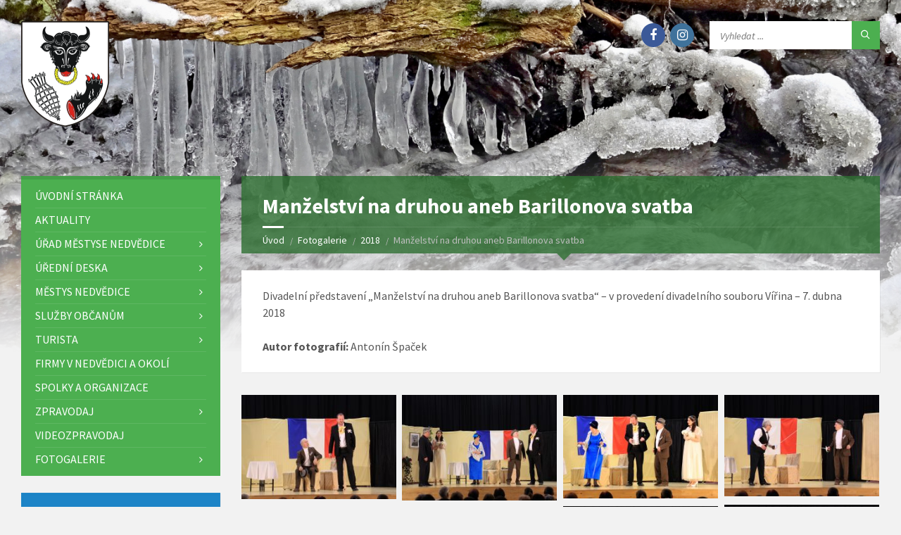

--- FILE ---
content_type: text/html; charset=UTF-8
request_url: https://www.nedvedice.cz/fotogalerie/manzelstvi-na-druhou-aneb-barillonova-svatba/
body_size: 11427
content:
<!doctype html>
<html xmlns="http://www.w3.org/1999/xhtml" lang="cs-cz" xml:lang="cs-cz" dir="ltr">
<head>
	<meta charset="utf-8">
	<meta name="viewport" content="width=device-width, initial-scale=1.0">

	<link href="https://fonts.googleapis.com/css?family=Source+Sans+Pro:400,400italic,700,700italic&amp;subset=latin,latin-ext" rel="stylesheet" type="text/css">

	
	
	
	
	<link media="all" href="https://www.nedvedice.cz/wp-content/autoptimizecache/css/autoptimize_ca2586e8a578b433c46e853809c389fa.css" rel="stylesheet" /><title>Manželství na druhou aneb Barillonova svatba &#8211; Městys Nedvědice</title>
<meta name='robots' content='max-image-preview:large' />


<style id='global-styles-inline-css' type='text/css'>
body{--wp--preset--color--black: #000000;--wp--preset--color--cyan-bluish-gray: #abb8c3;--wp--preset--color--white: #ffffff;--wp--preset--color--pale-pink: #f78da7;--wp--preset--color--vivid-red: #cf2e2e;--wp--preset--color--luminous-vivid-orange: #ff6900;--wp--preset--color--luminous-vivid-amber: #fcb900;--wp--preset--color--light-green-cyan: #7bdcb5;--wp--preset--color--vivid-green-cyan: #00d084;--wp--preset--color--pale-cyan-blue: #8ed1fc;--wp--preset--color--vivid-cyan-blue: #0693e3;--wp--preset--color--vivid-purple: #9b51e0;--wp--preset--gradient--vivid-cyan-blue-to-vivid-purple: linear-gradient(135deg,rgba(6,147,227,1) 0%,rgb(155,81,224) 100%);--wp--preset--gradient--light-green-cyan-to-vivid-green-cyan: linear-gradient(135deg,rgb(122,220,180) 0%,rgb(0,208,130) 100%);--wp--preset--gradient--luminous-vivid-amber-to-luminous-vivid-orange: linear-gradient(135deg,rgba(252,185,0,1) 0%,rgba(255,105,0,1) 100%);--wp--preset--gradient--luminous-vivid-orange-to-vivid-red: linear-gradient(135deg,rgba(255,105,0,1) 0%,rgb(207,46,46) 100%);--wp--preset--gradient--very-light-gray-to-cyan-bluish-gray: linear-gradient(135deg,rgb(238,238,238) 0%,rgb(169,184,195) 100%);--wp--preset--gradient--cool-to-warm-spectrum: linear-gradient(135deg,rgb(74,234,220) 0%,rgb(151,120,209) 20%,rgb(207,42,186) 40%,rgb(238,44,130) 60%,rgb(251,105,98) 80%,rgb(254,248,76) 100%);--wp--preset--gradient--blush-light-purple: linear-gradient(135deg,rgb(255,206,236) 0%,rgb(152,150,240) 100%);--wp--preset--gradient--blush-bordeaux: linear-gradient(135deg,rgb(254,205,165) 0%,rgb(254,45,45) 50%,rgb(107,0,62) 100%);--wp--preset--gradient--luminous-dusk: linear-gradient(135deg,rgb(255,203,112) 0%,rgb(199,81,192) 50%,rgb(65,88,208) 100%);--wp--preset--gradient--pale-ocean: linear-gradient(135deg,rgb(255,245,203) 0%,rgb(182,227,212) 50%,rgb(51,167,181) 100%);--wp--preset--gradient--electric-grass: linear-gradient(135deg,rgb(202,248,128) 0%,rgb(113,206,126) 100%);--wp--preset--gradient--midnight: linear-gradient(135deg,rgb(2,3,129) 0%,rgb(40,116,252) 100%);--wp--preset--duotone--dark-grayscale: url('#wp-duotone-dark-grayscale');--wp--preset--duotone--grayscale: url('#wp-duotone-grayscale');--wp--preset--duotone--purple-yellow: url('#wp-duotone-purple-yellow');--wp--preset--duotone--blue-red: url('#wp-duotone-blue-red');--wp--preset--duotone--midnight: url('#wp-duotone-midnight');--wp--preset--duotone--magenta-yellow: url('#wp-duotone-magenta-yellow');--wp--preset--duotone--purple-green: url('#wp-duotone-purple-green');--wp--preset--duotone--blue-orange: url('#wp-duotone-blue-orange');--wp--preset--font-size--small: 13px;--wp--preset--font-size--medium: 20px;--wp--preset--font-size--large: 36px;--wp--preset--font-size--x-large: 42px;--wp--preset--spacing--20: 0.44rem;--wp--preset--spacing--30: 0.67rem;--wp--preset--spacing--40: 1rem;--wp--preset--spacing--50: 1.5rem;--wp--preset--spacing--60: 2.25rem;--wp--preset--spacing--70: 3.38rem;--wp--preset--spacing--80: 5.06rem;}:where(.is-layout-flex){gap: 0.5em;}body .is-layout-flow > .alignleft{float: left;margin-inline-start: 0;margin-inline-end: 2em;}body .is-layout-flow > .alignright{float: right;margin-inline-start: 2em;margin-inline-end: 0;}body .is-layout-flow > .aligncenter{margin-left: auto !important;margin-right: auto !important;}body .is-layout-constrained > .alignleft{float: left;margin-inline-start: 0;margin-inline-end: 2em;}body .is-layout-constrained > .alignright{float: right;margin-inline-start: 2em;margin-inline-end: 0;}body .is-layout-constrained > .aligncenter{margin-left: auto !important;margin-right: auto !important;}body .is-layout-constrained > :where(:not(.alignleft):not(.alignright):not(.alignfull)){max-width: var(--wp--style--global--content-size);margin-left: auto !important;margin-right: auto !important;}body .is-layout-constrained > .alignwide{max-width: var(--wp--style--global--wide-size);}body .is-layout-flex{display: flex;}body .is-layout-flex{flex-wrap: wrap;align-items: center;}body .is-layout-flex > *{margin: 0;}:where(.wp-block-columns.is-layout-flex){gap: 2em;}.has-black-color{color: var(--wp--preset--color--black) !important;}.has-cyan-bluish-gray-color{color: var(--wp--preset--color--cyan-bluish-gray) !important;}.has-white-color{color: var(--wp--preset--color--white) !important;}.has-pale-pink-color{color: var(--wp--preset--color--pale-pink) !important;}.has-vivid-red-color{color: var(--wp--preset--color--vivid-red) !important;}.has-luminous-vivid-orange-color{color: var(--wp--preset--color--luminous-vivid-orange) !important;}.has-luminous-vivid-amber-color{color: var(--wp--preset--color--luminous-vivid-amber) !important;}.has-light-green-cyan-color{color: var(--wp--preset--color--light-green-cyan) !important;}.has-vivid-green-cyan-color{color: var(--wp--preset--color--vivid-green-cyan) !important;}.has-pale-cyan-blue-color{color: var(--wp--preset--color--pale-cyan-blue) !important;}.has-vivid-cyan-blue-color{color: var(--wp--preset--color--vivid-cyan-blue) !important;}.has-vivid-purple-color{color: var(--wp--preset--color--vivid-purple) !important;}.has-black-background-color{background-color: var(--wp--preset--color--black) !important;}.has-cyan-bluish-gray-background-color{background-color: var(--wp--preset--color--cyan-bluish-gray) !important;}.has-white-background-color{background-color: var(--wp--preset--color--white) !important;}.has-pale-pink-background-color{background-color: var(--wp--preset--color--pale-pink) !important;}.has-vivid-red-background-color{background-color: var(--wp--preset--color--vivid-red) !important;}.has-luminous-vivid-orange-background-color{background-color: var(--wp--preset--color--luminous-vivid-orange) !important;}.has-luminous-vivid-amber-background-color{background-color: var(--wp--preset--color--luminous-vivid-amber) !important;}.has-light-green-cyan-background-color{background-color: var(--wp--preset--color--light-green-cyan) !important;}.has-vivid-green-cyan-background-color{background-color: var(--wp--preset--color--vivid-green-cyan) !important;}.has-pale-cyan-blue-background-color{background-color: var(--wp--preset--color--pale-cyan-blue) !important;}.has-vivid-cyan-blue-background-color{background-color: var(--wp--preset--color--vivid-cyan-blue) !important;}.has-vivid-purple-background-color{background-color: var(--wp--preset--color--vivid-purple) !important;}.has-black-border-color{border-color: var(--wp--preset--color--black) !important;}.has-cyan-bluish-gray-border-color{border-color: var(--wp--preset--color--cyan-bluish-gray) !important;}.has-white-border-color{border-color: var(--wp--preset--color--white) !important;}.has-pale-pink-border-color{border-color: var(--wp--preset--color--pale-pink) !important;}.has-vivid-red-border-color{border-color: var(--wp--preset--color--vivid-red) !important;}.has-luminous-vivid-orange-border-color{border-color: var(--wp--preset--color--luminous-vivid-orange) !important;}.has-luminous-vivid-amber-border-color{border-color: var(--wp--preset--color--luminous-vivid-amber) !important;}.has-light-green-cyan-border-color{border-color: var(--wp--preset--color--light-green-cyan) !important;}.has-vivid-green-cyan-border-color{border-color: var(--wp--preset--color--vivid-green-cyan) !important;}.has-pale-cyan-blue-border-color{border-color: var(--wp--preset--color--pale-cyan-blue) !important;}.has-vivid-cyan-blue-border-color{border-color: var(--wp--preset--color--vivid-cyan-blue) !important;}.has-vivid-purple-border-color{border-color: var(--wp--preset--color--vivid-purple) !important;}.has-vivid-cyan-blue-to-vivid-purple-gradient-background{background: var(--wp--preset--gradient--vivid-cyan-blue-to-vivid-purple) !important;}.has-light-green-cyan-to-vivid-green-cyan-gradient-background{background: var(--wp--preset--gradient--light-green-cyan-to-vivid-green-cyan) !important;}.has-luminous-vivid-amber-to-luminous-vivid-orange-gradient-background{background: var(--wp--preset--gradient--luminous-vivid-amber-to-luminous-vivid-orange) !important;}.has-luminous-vivid-orange-to-vivid-red-gradient-background{background: var(--wp--preset--gradient--luminous-vivid-orange-to-vivid-red) !important;}.has-very-light-gray-to-cyan-bluish-gray-gradient-background{background: var(--wp--preset--gradient--very-light-gray-to-cyan-bluish-gray) !important;}.has-cool-to-warm-spectrum-gradient-background{background: var(--wp--preset--gradient--cool-to-warm-spectrum) !important;}.has-blush-light-purple-gradient-background{background: var(--wp--preset--gradient--blush-light-purple) !important;}.has-blush-bordeaux-gradient-background{background: var(--wp--preset--gradient--blush-bordeaux) !important;}.has-luminous-dusk-gradient-background{background: var(--wp--preset--gradient--luminous-dusk) !important;}.has-pale-ocean-gradient-background{background: var(--wp--preset--gradient--pale-ocean) !important;}.has-electric-grass-gradient-background{background: var(--wp--preset--gradient--electric-grass) !important;}.has-midnight-gradient-background{background: var(--wp--preset--gradient--midnight) !important;}.has-small-font-size{font-size: var(--wp--preset--font-size--small) !important;}.has-medium-font-size{font-size: var(--wp--preset--font-size--medium) !important;}.has-large-font-size{font-size: var(--wp--preset--font-size--large) !important;}.has-x-large-font-size{font-size: var(--wp--preset--font-size--x-large) !important;}
.wp-block-navigation a:where(:not(.wp-element-button)){color: inherit;}
:where(.wp-block-columns.is-layout-flex){gap: 2em;}
.wp-block-pullquote{font-size: 1.5em;line-height: 1.6;}
</style>

<script type='text/javascript' src='https://www.nedvedice.cz/wp-includes/js/jquery/jquery.min.js?ver=3.6.1' id='jquery-core-js'></script>

<link rel="https://api.w.org/" href="https://www.nedvedice.cz/wp-json/" /><link rel="canonical" href="https://www.nedvedice.cz/fotogalerie/manzelstvi-na-druhou-aneb-barillonova-svatba/" />
<link rel='shortlink' href='https://www.nedvedice.cz/?p=3283' />
<link rel="alternate" type="application/json+oembed" href="https://www.nedvedice.cz/wp-json/oembed/1.0/embed?url=https%3A%2F%2Fwww.nedvedice.cz%2Ffotogalerie%2Fmanzelstvi-na-druhou-aneb-barillonova-svatba%2F" />
<link rel="alternate" type="text/xml+oembed" href="https://www.nedvedice.cz/wp-json/oembed/1.0/embed?url=https%3A%2F%2Fwww.nedvedice.cz%2Ffotogalerie%2Fmanzelstvi-na-druhou-aneb-barillonova-svatba%2F&#038;format=xml" />
	<script type="text/javascript">
		var ajaxurl = 'https://www.nedvedice.cz/wp-admin/admin-ajax.php';
	</script>
	<link rel="icon" href="https://www.nedvedice.cz/wp-content/uploads/2021/01/znak.png" sizes="32x32" />
<link rel="icon" href="https://www.nedvedice.cz/wp-content/uploads/2021/01/znak.png" sizes="192x192" />
<link rel="apple-touch-icon" href="https://www.nedvedice.cz/wp-content/uploads/2021/01/znak.png" />
<meta name="msapplication-TileImage" content="https://www.nedvedice.cz/wp-content/uploads/2021/01/znak.png" />
	
	
	<meta name="google-site-verification" content="_rOW83rboPGLHcH3PlNGQ4H2hQOIOa43hp9nWsoVcsY" />
	
	<!-- Global site tag (gtag.js) - Google Analytics -->
	<script async src="https://www.googletagmanager.com/gtag/js?id=G-9D2B9H6CQ9"></script>
	<script>
	  window.dataLayer = window.dataLayer || [];
	  function gtag(){dataLayer.push(arguments);}
	  gtag('js', new Date());

	  gtag('config', 'G-9D2B9H6CQ9');
	</script>
	
</head>

<body class="fotogalerie-template-default single single-fotogalerie postid-3283">

<a href="#middle-col" class="off focus" tabindex="1">Přeskočit na obsah</a>
<a href="#jump-nav" class="off off-desktop focus" tabindex="1">Přeskočit na hlavní menu</a>
<a href="#jump-mobile-nav" class="off off-mobile focus" tabindex="1">Přeskočit na hlavní menu</a>

<svg xmlns="http://www.w3.org/2000/svg" viewBox="0 0 0 0" width="0" height="0" focusable="false" role="none" style="visibility: hidden; position: absolute; left: -9999px; overflow: hidden;" ><defs><filter id="wp-duotone-dark-grayscale"><feColorMatrix color-interpolation-filters="sRGB" type="matrix" values=" .299 .587 .114 0 0 .299 .587 .114 0 0 .299 .587 .114 0 0 .299 .587 .114 0 0 " /><feComponentTransfer color-interpolation-filters="sRGB" ><feFuncR type="table" tableValues="0 0.49803921568627" /><feFuncG type="table" tableValues="0 0.49803921568627" /><feFuncB type="table" tableValues="0 0.49803921568627" /><feFuncA type="table" tableValues="1 1" /></feComponentTransfer><feComposite in2="SourceGraphic" operator="in" /></filter></defs></svg><svg xmlns="http://www.w3.org/2000/svg" viewBox="0 0 0 0" width="0" height="0" focusable="false" role="none" style="visibility: hidden; position: absolute; left: -9999px; overflow: hidden;" ><defs><filter id="wp-duotone-grayscale"><feColorMatrix color-interpolation-filters="sRGB" type="matrix" values=" .299 .587 .114 0 0 .299 .587 .114 0 0 .299 .587 .114 0 0 .299 .587 .114 0 0 " /><feComponentTransfer color-interpolation-filters="sRGB" ><feFuncR type="table" tableValues="0 1" /><feFuncG type="table" tableValues="0 1" /><feFuncB type="table" tableValues="0 1" /><feFuncA type="table" tableValues="1 1" /></feComponentTransfer><feComposite in2="SourceGraphic" operator="in" /></filter></defs></svg><svg xmlns="http://www.w3.org/2000/svg" viewBox="0 0 0 0" width="0" height="0" focusable="false" role="none" style="visibility: hidden; position: absolute; left: -9999px; overflow: hidden;" ><defs><filter id="wp-duotone-purple-yellow"><feColorMatrix color-interpolation-filters="sRGB" type="matrix" values=" .299 .587 .114 0 0 .299 .587 .114 0 0 .299 .587 .114 0 0 .299 .587 .114 0 0 " /><feComponentTransfer color-interpolation-filters="sRGB" ><feFuncR type="table" tableValues="0.54901960784314 0.98823529411765" /><feFuncG type="table" tableValues="0 1" /><feFuncB type="table" tableValues="0.71764705882353 0.25490196078431" /><feFuncA type="table" tableValues="1 1" /></feComponentTransfer><feComposite in2="SourceGraphic" operator="in" /></filter></defs></svg><svg xmlns="http://www.w3.org/2000/svg" viewBox="0 0 0 0" width="0" height="0" focusable="false" role="none" style="visibility: hidden; position: absolute; left: -9999px; overflow: hidden;" ><defs><filter id="wp-duotone-blue-red"><feColorMatrix color-interpolation-filters="sRGB" type="matrix" values=" .299 .587 .114 0 0 .299 .587 .114 0 0 .299 .587 .114 0 0 .299 .587 .114 0 0 " /><feComponentTransfer color-interpolation-filters="sRGB" ><feFuncR type="table" tableValues="0 1" /><feFuncG type="table" tableValues="0 0.27843137254902" /><feFuncB type="table" tableValues="0.5921568627451 0.27843137254902" /><feFuncA type="table" tableValues="1 1" /></feComponentTransfer><feComposite in2="SourceGraphic" operator="in" /></filter></defs></svg><svg xmlns="http://www.w3.org/2000/svg" viewBox="0 0 0 0" width="0" height="0" focusable="false" role="none" style="visibility: hidden; position: absolute; left: -9999px; overflow: hidden;" ><defs><filter id="wp-duotone-midnight"><feColorMatrix color-interpolation-filters="sRGB" type="matrix" values=" .299 .587 .114 0 0 .299 .587 .114 0 0 .299 .587 .114 0 0 .299 .587 .114 0 0 " /><feComponentTransfer color-interpolation-filters="sRGB" ><feFuncR type="table" tableValues="0 0" /><feFuncG type="table" tableValues="0 0.64705882352941" /><feFuncB type="table" tableValues="0 1" /><feFuncA type="table" tableValues="1 1" /></feComponentTransfer><feComposite in2="SourceGraphic" operator="in" /></filter></defs></svg><svg xmlns="http://www.w3.org/2000/svg" viewBox="0 0 0 0" width="0" height="0" focusable="false" role="none" style="visibility: hidden; position: absolute; left: -9999px; overflow: hidden;" ><defs><filter id="wp-duotone-magenta-yellow"><feColorMatrix color-interpolation-filters="sRGB" type="matrix" values=" .299 .587 .114 0 0 .299 .587 .114 0 0 .299 .587 .114 0 0 .299 .587 .114 0 0 " /><feComponentTransfer color-interpolation-filters="sRGB" ><feFuncR type="table" tableValues="0.78039215686275 1" /><feFuncG type="table" tableValues="0 0.94901960784314" /><feFuncB type="table" tableValues="0.35294117647059 0.47058823529412" /><feFuncA type="table" tableValues="1 1" /></feComponentTransfer><feComposite in2="SourceGraphic" operator="in" /></filter></defs></svg><svg xmlns="http://www.w3.org/2000/svg" viewBox="0 0 0 0" width="0" height="0" focusable="false" role="none" style="visibility: hidden; position: absolute; left: -9999px; overflow: hidden;" ><defs><filter id="wp-duotone-purple-green"><feColorMatrix color-interpolation-filters="sRGB" type="matrix" values=" .299 .587 .114 0 0 .299 .587 .114 0 0 .299 .587 .114 0 0 .299 .587 .114 0 0 " /><feComponentTransfer color-interpolation-filters="sRGB" ><feFuncR type="table" tableValues="0.65098039215686 0.40392156862745" /><feFuncG type="table" tableValues="0 1" /><feFuncB type="table" tableValues="0.44705882352941 0.4" /><feFuncA type="table" tableValues="1 1" /></feComponentTransfer><feComposite in2="SourceGraphic" operator="in" /></filter></defs></svg><svg xmlns="http://www.w3.org/2000/svg" viewBox="0 0 0 0" width="0" height="0" focusable="false" role="none" style="visibility: hidden; position: absolute; left: -9999px; overflow: hidden;" ><defs><filter id="wp-duotone-blue-orange"><feColorMatrix color-interpolation-filters="sRGB" type="matrix" values=" .299 .587 .114 0 0 .299 .587 .114 0 0 .299 .587 .114 0 0 .299 .587 .114 0 0 " /><feComponentTransfer color-interpolation-filters="sRGB" ><feFuncR type="table" tableValues="0.098039215686275 1" /><feFuncG type="table" tableValues="0 0.66274509803922" /><feFuncB type="table" tableValues="0.84705882352941 0.41960784313725" /><feFuncA type="table" tableValues="1 1" /></feComponentTransfer><feComposite in2="SourceGraphic" operator="in" /></filter></defs></svg>
<!-- HEADER : begin -->
<!-- If you want to use Standard Header Menu, add "m-has-standard-menu" class to the following element (see home-2.html template for example)
Remove "m-has-gmap" class if you are not using Google Map in this template -->
<header id="header" class="m-has-header-tools">
	<div class="header-inner">

		<!-- HEADER CONTENT : begin -->
		<div class="header-content">
			<div class="c-container">
				<div class="header-content-inner">

					<!-- HEADER BRANDING : begin -->
					<!-- Logo dimensions can be changed in library/css/custom.css
					You can remove "m-large-logo" class from following element to use standard (smaller) version of logo -->
					<div class="header-branding ">
						<a href="/"><span>
							<img src="https://www.nedvedice.cz/wp-content/themes/nedvedice/img/znak.2x.png" alt="Městys Nedvědice">
						</span></a>
					</div>
					<!-- HEADER BRANDING : end -->

					<!-- HEADER TOGGLE HOLDER : begin -->
					<div class="header-toggle-holder">

						<!-- HEADER TOGGLE : begin -->
						<button type="button" class="header-toggle" id="jump-mobile-nav">
							<i class="ico-open tp tp-menu"></i>
							<i class="ico-close tp tp-cross"></i>
							<span>Menu</span>
						</button>
						<!-- HEADER TOGGLE : end -->

					</div>
					<!-- HEADER TOGGLE HOLDER : end -->

					<!-- HEADER MENU : begin -->
					<!-- This menu is used as both mobile menu (displayed on devices with screen width < 991px)
					and standard header menu (only if Header element has "m-has-standard-menu" class) -->
					<nav class="header-menu" >
						<ul id="mobilni-menu" class="menu"><li id="menu-item-4699" class="menu-item menu-item-type-post_type menu-item-object-page menu-item-home menu-item-4699"><a href="https://www.nedvedice.cz/">Úvodní stránka</a></li>
<li id="menu-item-4921" class="menu-item menu-item-type-post_type menu-item-object-page menu-item-4921"><a href="https://www.nedvedice.cz/aktuality/">Aktuality</a></li>
<li id="menu-item-4726" class="menu-item menu-item-type-post_type menu-item-object-page menu-item-has-children menu-item-4726"><a href="https://www.nedvedice.cz/urad-mestyse-nedvedice/">Úřad městyse Nedvědice</a>
<ul class="sub-menu">
	<li id="menu-item-4733" class="menu-item menu-item-type-post_type menu-item-object-page menu-item-4733"><a href="https://www.nedvedice.cz/urad-mestyse-nedvedice/">Povinně zveřejňované informace</a></li>
	<li id="menu-item-4709" class="menu-item menu-item-type-post_type menu-item-object-page menu-item-4709"><a href="https://www.nedvedice.cz/kontakt/">Kontakty</a></li>
	<li id="menu-item-4877" class="menu-item menu-item-type-post_type menu-item-object-page menu-item-4877"><a href="https://www.nedvedice.cz/komise/">Komise a výbory</a></li>
	<li id="menu-item-4702" class="menu-item menu-item-type-post_type menu-item-object-page menu-item-4702"><a href="https://www.nedvedice.cz/czech-point/">Czech POINT</a></li>
	<li id="menu-item-4711" class="menu-item menu-item-type-post_type menu-item-object-page menu-item-4711"><a href="https://www.nedvedice.cz/podpora-z-rozpoctu/">Podpora z rozpočtu</a></li>
	<li id="menu-item-4728" class="menu-item menu-item-type-post_type menu-item-object-page menu-item-4728"><a href="https://www.nedvedice.cz/uzemni-plan/">Územní plán</a></li>
	<li id="menu-item-4713" class="menu-item menu-item-type-post_type menu-item-object-page menu-item-4713"><a href="https://www.nedvedice.cz/povodnovy-plan/">Povodňový plán</a></li>
	<li id="menu-item-4720" class="menu-item menu-item-type-post_type menu-item-object-page menu-item-4720"><a href="https://www.nedvedice.cz/strategicky-plan-rozvoje/">Strategický plán rozvoje</a></li>
	<li id="menu-item-8361" class="menu-item menu-item-type-post_type menu-item-object-page menu-item-8361"><a href="https://www.nedvedice.cz/zasady-ochrany-osobnich-udaju-2/">Zásady ochrany osobních údajů</a></li>
</ul>
</li>
<li id="menu-item-4737" class="menu-item menu-item-type-post_type_archive menu-item-object-dokument menu-item-has-children menu-item-4737"><a href="https://www.nedvedice.cz/uredni-deska/">Úřední deska</a>
<ul class="sub-menu">
	<li id="menu-item-4897" class="menu-item menu-item-type-taxonomy menu-item-object-kategorie-dokumentu menu-item-4897"><a href="https://www.nedvedice.cz/uredni-deska/zastupitelstvo/">Zastupitelstvo</a></li>
	<li id="menu-item-4740" class="menu-item menu-item-type-taxonomy menu-item-object-kategorie-dokumentu menu-item-has-children menu-item-4740"><a href="https://www.nedvedice.cz/uredni-deska/hospodareni-obce/">Hospodaření obce</a>
	<ul class="sub-menu">
		<li id="menu-item-6160" class="menu-item menu-item-type-taxonomy menu-item-object-kategorie-dokumentu menu-item-6160"><a href="https://www.nedvedice.cz/uredni-deska/hospodareni-obce/rozpocet/">Rozpočet</a></li>
		<li id="menu-item-6173" class="menu-item menu-item-type-taxonomy menu-item-object-kategorie-dokumentu menu-item-6173"><a href="https://www.nedvedice.cz/uredni-deska/hospodareni-obce/zaverecny-ucet/">Závěrečný účet</a></li>
		<li id="menu-item-6172" class="menu-item menu-item-type-taxonomy menu-item-object-kategorie-dokumentu menu-item-6172"><a href="https://www.nedvedice.cz/uredni-deska/hospodareni-obce/strednedoby-vyhled-rozpoctu/">Střednědobý výhled rozpočtu</a></li>
		<li id="menu-item-6171" class="menu-item menu-item-type-taxonomy menu-item-object-kategorie-dokumentu menu-item-6171"><a href="https://www.nedvedice.cz/uredni-deska/hospodareni-obce/cenik-mestyse-nedvedice/">Ceník městyse Nedvědice</a></li>
		<li id="menu-item-6236" class="menu-item menu-item-type-taxonomy menu-item-object-kategorie-dokumentu menu-item-6236"><a href="https://www.nedvedice.cz/uredni-deska/hospodareni-obce/smlouvy/">Smlouvy</a></li>
	</ul>
</li>
	<li id="menu-item-4739" class="menu-item menu-item-type-taxonomy menu-item-object-kategorie-dokumentu menu-item-4739"><a href="https://www.nedvedice.cz/uredni-deska/hospodareni-dso-po/">Hospodaření DSO, PO</a></li>
	<li id="menu-item-4742" class="menu-item menu-item-type-taxonomy menu-item-object-kategorie-dokumentu menu-item-4742"><a href="https://www.nedvedice.cz/uredni-deska/pravni-predpisy-obce/">Právní předpisy obce</a></li>
	<li id="menu-item-4744" class="menu-item menu-item-type-taxonomy menu-item-object-kategorie-dokumentu menu-item-4744"><a href="https://www.nedvedice.cz/uredni-deska/ztraty-a-nalezy/">Ztráty a nálezy</a></li>
	<li id="menu-item-4741" class="menu-item menu-item-type-taxonomy menu-item-object-kategorie-dokumentu menu-item-4741"><a href="https://www.nedvedice.cz/uredni-deska/informace-jinych-uradu/">Informace jiných úřadů</a></li>
	<li id="menu-item-4743" class="menu-item menu-item-type-taxonomy menu-item-object-kategorie-dokumentu menu-item-4743"><a href="https://www.nedvedice.cz/uredni-deska/ruzne/">Různé</a></li>
</ul>
</li>
<li id="menu-item-4730" class="menu-item menu-item-type-post_type menu-item-object-page menu-item-has-children menu-item-4730"><a href="https://www.nedvedice.cz/zakladni-udaje-o-mestysu/">Městys Nedvědice</a>
<ul class="sub-menu">
	<li id="menu-item-4734" class="menu-item menu-item-type-post_type menu-item-object-page menu-item-4734"><a href="https://www.nedvedice.cz/zakladni-udaje-o-mestysu/">Základní údaje o městysi</a></li>
	<li id="menu-item-4704" class="menu-item menu-item-type-post_type menu-item-object-page menu-item-4704"><a href="https://www.nedvedice.cz/historie-nedvedice/">Historie Nedvědice</a></li>
	<li id="menu-item-4703" class="menu-item menu-item-type-post_type menu-item-object-page menu-item-4703"><a href="https://www.nedvedice.cz/fotografie-vyznamna-mista/">Fotografie – Významná místa</a></li>
	<li id="menu-item-4715" class="menu-item menu-item-type-post_type menu-item-object-page menu-item-4715"><a href="https://www.nedvedice.cz/priroda-nedvedice-a-okoli/">Příroda v okolí</a></li>
	<li id="menu-item-4721" class="menu-item menu-item-type-post_type menu-item-object-page menu-item-4721"><a href="https://www.nedvedice.cz/symboly-mestyse/">Symboly městyse</a></li>
	<li id="menu-item-4712" class="menu-item menu-item-type-post_type menu-item-object-page menu-item-4712"><a href="https://www.nedvedice.cz/povesti/">Pověsti</a></li>
</ul>
</li>
<li id="menu-item-4922" class="menu-item menu-item-type-post_type menu-item-object-page menu-item-has-children menu-item-4922"><a href="https://www.nedvedice.cz/zdravotnictvi-v-nedvedici/">Služby občanům</a>
<ul class="sub-menu">
	<li id="menu-item-4731" class="menu-item menu-item-type-post_type menu-item-object-page menu-item-4731"><a href="https://www.nedvedice.cz/zdravotnictvi-v-nedvedici/">Zdravotnictví</a></li>
	<li id="menu-item-4719" class="menu-item menu-item-type-post_type menu-item-object-page menu-item-4719"><a href="https://www.nedvedice.cz/skola/">Základní a Mateřská škola</a></li>
	<li id="menu-item-4708" class="menu-item menu-item-type-post_type menu-item-object-page menu-item-4708"><a href="https://www.nedvedice.cz/knihovna-mestyse-nedvedice/">Knihovna</a></li>
	<li id="menu-item-4723" class="menu-item menu-item-type-post_type menu-item-object-page menu-item-4723"><a href="https://www.nedvedice.cz/trideni-odpadu/">Třídění odpadů</a></li>
	<li id="menu-item-8592" class="menu-item menu-item-type-post_type menu-item-object-page menu-item-8592"><a href="https://www.nedvedice.cz/svozovy-plan-odpadu/">Svozový plán odpadů</a></li>
	<li id="menu-item-4956" class="menu-item menu-item-type-post_type menu-item-object-page menu-item-4956"><a href="https://www.nedvedice.cz/hlaseni-rozhlasu/">Hlášení rozhlasu</a></li>
	<li id="menu-item-6500" class="menu-item menu-item-type-post_type menu-item-object-page menu-item-has-children menu-item-6500"><a href="https://www.nedvedice.cz/oblastni-charita-tisnov/">Sociální služby</a>
	<ul class="sub-menu">
		<li id="menu-item-5936" class="menu-item menu-item-type-post_type menu-item-object-page menu-item-5936"><a href="https://www.nedvedice.cz/oblastni-charita-tisnov/">Oblastní charita Tišnov</a></li>
	</ul>
</li>
</ul>
</li>
<li id="menu-item-4923" class="menu-item menu-item-type-post_type menu-item-object-page menu-item-has-children menu-item-4923"><a href="https://www.nedvedice.cz/turisticke-informacni-centrum/">Turista</a>
<ul class="sub-menu">
	<li id="menu-item-4724" class="menu-item menu-item-type-post_type menu-item-object-page menu-item-4724"><a href="https://www.nedvedice.cz/turisticke-informacni-centrum/">Turistické informační centrum</a></li>
	<li id="menu-item-4705" class="menu-item menu-item-type-post_type menu-item-object-page menu-item-4705"><a href="https://www.nedvedice.cz/hrad-pernstejn/">Hrad Pernštejn</a></li>
	<li id="menu-item-5051" class="menu-item menu-item-type-post_type menu-item-object-page menu-item-5051"><a href="https://www.nedvedice.cz/tipy-na-vylety/">Tipy na výlety</a></li>
	<li id="menu-item-6429" class="menu-item menu-item-type-post_type menu-item-object-page menu-item-6429"><a href="https://www.nedvedice.cz/turisticke-informacni-centrum/turisticke-noviny/">Turistické noviny</a></li>
	<li id="menu-item-4940" class="menu-item menu-item-type-post_type menu-item-object-page menu-item-4940"><a href="https://www.nedvedice.cz/ubytovani-a-restaurace-v-nedvedici/">Ubytování a restaurace</a></li>
	<li id="menu-item-6411" class="menu-item menu-item-type-post_type menu-item-object-page menu-item-6411"><a href="https://www.nedvedice.cz/turisticke-informacni-centrum/suvenyry/">Suvenýry</a></li>
</ul>
</li>
<li id="menu-item-7800" class="menu-item menu-item-type-custom menu-item-object-custom menu-item-7800"><a href="https://www.nedvedice.cz/seznam-firem/">Firmy v Nedvědici a okolí</a></li>
<li id="menu-item-4908" class="menu-item menu-item-type-post_type menu-item-object-page menu-item-4908"><a href="https://www.nedvedice.cz/spolky-a-organizace/">Spolky a organizace</a></li>
<li id="menu-item-6103" class="menu-item menu-item-type-taxonomy menu-item-object-category menu-item-has-children menu-item-6103"><a href="https://www.nedvedice.cz/rubrika/zpravodaj/">Zpravodaj</a>
<ul class="sub-menu">
	<li id="menu-item-15012" class="menu-item menu-item-type-post_type menu-item-object-post menu-item-15012"><a href="https://www.nedvedice.cz/2025/12/18/trideni-odpadu-co-kam-patri/">Třídění odpadů – co kam patří?</a></li>
	<li id="menu-item-14948" class="menu-item menu-item-type-post_type menu-item-object-page menu-item-14948"><a href="https://www.nedvedice.cz/fotosoutez-kam-az-se-podiva-nas-zpravodaj/">Výsledek fotosoutěže – Kam až se podívá náš Zpravodaj</a></li>
	<li id="menu-item-13466" class="menu-item menu-item-type-post_type menu-item-object-page menu-item-13466"><a href="https://www.nedvedice.cz/zpravodaj/fotosoutez-sport/">Výsledek fotosoutěže – Sport</a></li>
	<li id="menu-item-12496" class="menu-item menu-item-type-post_type menu-item-object-page menu-item-12496"><a href="https://www.nedvedice.cz/fotosoutez-zimni-krajina/">Výsledek fotosoutěže – Zimní krajina</a></li>
	<li id="menu-item-12540" class="menu-item menu-item-type-post_type menu-item-object-page menu-item-12540"><a href="https://www.nedvedice.cz/zpravodaj/fotosoutez-fauna-ve-volne-prirode/">Výsledek fotosoutěže – Fauna ve volné přírodě</a></li>
	<li id="menu-item-9936" class="menu-item menu-item-type-post_type menu-item-object-page menu-item-9936"><a href="https://www.nedvedice.cz/fotosoutez-cesty-a-pesiny/">Výsledek fotosoutěže – Cesty a pěšiny</a></li>
	<li id="menu-item-8165" class="menu-item menu-item-type-post_type menu-item-object-page menu-item-8165"><a href="https://www.nedvedice.cz/zpravodaj/fotosoutez-voda-v-krajine/">Výsledek fotosoutěže – Voda v krajině</a></li>
</ul>
</li>
<li id="menu-item-6849" class="menu-item menu-item-type-taxonomy menu-item-object-category menu-item-6849"><a href="https://www.nedvedice.cz/rubrika/videozpravodaj/">Videozpravodaj</a></li>
<li id="menu-item-15170" class="menu-item menu-item-type-taxonomy menu-item-object-fotoalbum menu-item-has-children menu-item-15170"><a href="https://www.nedvedice.cz/fotoalbum/2026/">Fotogalerie</a>
<ul class="sub-menu">
	<li id="menu-item-15102" class="menu-item menu-item-type-taxonomy menu-item-object-fotoalbum menu-item-15102"><a href="https://www.nedvedice.cz/fotoalbum/2026/">2026</a></li>
	<li id="menu-item-13605" class="menu-item menu-item-type-taxonomy menu-item-object-fotoalbum menu-item-13605"><a href="https://www.nedvedice.cz/fotoalbum/2025/">2025</a></li>
	<li id="menu-item-11766" class="menu-item menu-item-type-taxonomy menu-item-object-fotoalbum menu-item-11766"><a href="https://www.nedvedice.cz/fotoalbum/2024/">2024</a></li>
	<li id="menu-item-9950" class="menu-item menu-item-type-taxonomy menu-item-object-fotoalbum menu-item-9950"><a href="https://www.nedvedice.cz/fotoalbum/2023/">2023</a></li>
	<li id="menu-item-7842" class="menu-item menu-item-type-taxonomy menu-item-object-fotoalbum menu-item-7842"><a href="https://www.nedvedice.cz/fotoalbum/2022/">2022</a></li>
	<li id="menu-item-6599" class="menu-item menu-item-type-taxonomy menu-item-object-fotoalbum menu-item-6599"><a href="https://www.nedvedice.cz/fotoalbum/2021/">2021</a></li>
	<li id="menu-item-5159" class="menu-item menu-item-type-taxonomy menu-item-object-fotoalbum menu-item-5159"><a href="https://www.nedvedice.cz/fotoalbum/2020/">2020</a></li>
	<li id="menu-item-4898" class="menu-item menu-item-type-taxonomy menu-item-object-fotoalbum menu-item-4898"><a href="https://www.nedvedice.cz/fotoalbum/2019/">2019</a></li>
	<li id="menu-item-4968" class="menu-item menu-item-type-taxonomy menu-item-object-fotoalbum current-fotogalerie-ancestor current-menu-parent current-fotogalerie-parent menu-item-4968 m-active"><a href="https://www.nedvedice.cz/fotoalbum/2018/">2018</a></li>
	<li id="menu-item-4967" class="menu-item menu-item-type-taxonomy menu-item-object-fotoalbum menu-item-4967"><a href="https://www.nedvedice.cz/fotoalbum/2017/">2017</a></li>
	<li id="menu-item-4966" class="menu-item menu-item-type-taxonomy menu-item-object-fotoalbum menu-item-4966"><a href="https://www.nedvedice.cz/fotoalbum/2016/">2016</a></li>
	<li id="menu-item-4965" class="menu-item menu-item-type-taxonomy menu-item-object-fotoalbum menu-item-4965"><a href="https://www.nedvedice.cz/fotoalbum/2015/">2015</a></li>
	<li id="menu-item-4973" class="menu-item menu-item-type-taxonomy menu-item-object-fotoalbum menu-item-4973"><a href="https://www.nedvedice.cz/fotoalbum/2014/">2014</a></li>
	<li id="menu-item-4972" class="menu-item menu-item-type-taxonomy menu-item-object-fotoalbum menu-item-4972"><a href="https://www.nedvedice.cz/fotoalbum/2013/">2013</a></li>
	<li id="menu-item-4971" class="menu-item menu-item-type-taxonomy menu-item-object-fotoalbum menu-item-4971"><a href="https://www.nedvedice.cz/fotoalbum/2012/">2012</a></li>
	<li id="menu-item-4970" class="menu-item menu-item-type-taxonomy menu-item-object-fotoalbum menu-item-4970"><a href="https://www.nedvedice.cz/fotoalbum/2011/">2011</a></li>
	<li id="menu-item-4969" class="menu-item menu-item-type-taxonomy menu-item-object-fotoalbum menu-item-4969"><a href="https://www.nedvedice.cz/fotoalbum/2010/">2010</a></li>
	<li id="menu-item-4974" class="menu-item menu-item-type-taxonomy menu-item-object-fotoalbum menu-item-4974"><a href="https://www.nedvedice.cz/fotoalbum/2009-a-starsi/">2009 a starší</a></li>
</ul>
</li>
</ul>					</nav>
					<!-- HEADER MENU : end -->

					<!-- HEADER TOOLS : begin -->
					<div class="header-tools">
						
						<ul class="header-social-icons c-social-icons">
							<li class="ico-facebook"><a href="https://www.facebook.com/Turistick%C3%A9-informa%C4%8Dn%C3%AD-centrum-Nedv%C4%9Bdice-654654564714994" title="Sledujte nás na Facebooku!"><i class="fa fa-facebook"></i></a></li>
							<li class="ico-instagram"><a href="https://www.instagram.com/nedvedicevobrazech/" title="Sledujte nás na Instagramu!"><i class="fa fa-instagram"></i></a></li>
						</ul>						
						
						<!-- HEADER SEARCH : begin -->
						<div class="header-search">
							<form method="get" action="https://www.nedvedice.cz" class="c-search-form">
								<div class="form-fields">
									<input type="text" value="" placeholder="Vyhledat ..." title="Vyhledat" name="s">
									<button type="submit" class="submit-btn" aria-label="Hledat"><i class="tp tp-magnifier"></i></button>
								</div>
							</form>
						</div>
						<!-- HEADER SEARCH : end -->

					</div>
					<!-- HEADER TOOLS : end -->

				</div>
			</div>
		</div>
		<!-- HEADER CONTENT : end -->

	</div>
</header>
<!-- HEADER : end -->



<!-- HEADER BG : begin -->
<div class="header-bg">

	<!-- HEADER IMAGE : begin -->
	<!-- To add more images just copy and edit elements with "image-layer" class (see home-2.html template for example)
	Change autoplay speed with "data-autoplay" attribute (in seconds), works only if there are more than one image -->
	<div class="header-image" data-autoplay="8">
				<div class="image-layer" style="background-image: url( 'https://www.nedvedice.cz/wp-content/uploads/2025/12/pozadi-zima-ludvik-vesely-chlebsky-potok.jpg' );"></div>
				<div class="image-layer" style="background-image: url( 'https://www.nedvedice.cz/wp-content/uploads/2025/12/pozadi-zima-vesely-smrcek.jpg' );"></div>
				<div class="image-layer" style="background-image: url( 'https://www.nedvedice.cz/wp-content/uploads/2025/12/pozad-zima-petra-zborilova-rybnik.jpg' );"></div>
				<div class="image-layer" style="background-image: url( 'https://www.nedvedice.cz/wp-content/uploads/2024/12/zimni-pernstejn.jpg' );"></div>
				<div class="image-layer" style="background-image: url( 'https://www.nedvedice.cz/wp-content/uploads/2024/12/babylon.jpg' );"></div>
				<div class="image-layer" style="background-image: url( 'https://www.nedvedice.cz/wp-content/uploads/2024/12/odraz.jpg' );"></div>
			</div>
	<!-- HEADER IMAGE : begin -->

</div>
<!-- HEADER BG : end -->






		<!-- CORE : begin -->
		<div id="core">
			<div class="c-container">
				<div class="row">

					<!-- MIDDLE COLUMN : begin -->
					<div id="middle-col" class="middle-column col-md-9 col-md-push-3">

						<!-- PAGE HEADER : begin -->
						<div id="page-header" class="m-has-breadcrumbs">

							<!-- PAGE TITLE : begin -->
							<div class="page-title">
								<h1>
								Manželství na druhou aneb Barillonova svatba								</h1>
							</div>
							<!-- PAGE TITLE : end -->
	
								<!-- BREADCRUMBS : begin -->
	<div class="breadcrumbs" typeof="BreadcrumbList" vocab="http://schema.org/">
		<ul>
		<!-- Breadcrumb NavXT 7.1.0 -->
<li class="home"><span property="itemListElement" typeof="ListItem"><a property="item" typeof="WebPage" title="Go to Městys Nedvědice." href="https://www.nedvedice.cz" class="home" ><span property="name">Úvod</span></a><meta property="position" content="1"></span></li>
<li class="archive post-fotogalerie-archive"><span property="itemListElement" typeof="ListItem"><a property="item" typeof="WebPage" title="Go to Fotogalerie." href="https://www.nedvedice.cz/fotogalerie/" class="archive post-fotogalerie-archive" ><span property="name">Fotogalerie</span></a><meta property="position" content="2"></span></li>
<li class="taxonomy fotoalbum"><span property="itemListElement" typeof="ListItem"><a property="item" typeof="WebPage" title="Go to the 2018 Fotoalbum archives." href="https://www.nedvedice.cz/fotoalbum/2018/" class="taxonomy fotoalbum" ><span property="name">2018</span></a><meta property="position" content="3"></span></li>
<li class="post post-fotogalerie current-item"><span property="itemListElement" typeof="ListItem"><span property="name" class="post post-fotogalerie current-item">Manželství na druhou aneb Barillonova svatba</span><meta property="url" content="https://www.nedvedice.cz/fotogalerie/manzelstvi-na-druhou-aneb-barillonova-svatba/"><meta property="position" content="4"></span></li>
		</ul>
	</div>
	<!-- BREADCRUMBS : end -->
							
						</div>
						<!-- PAGE HEADER : end -->

						<!-- PAGE CONTENT : begin -->
						<div id="page-content">
							<div class="page-content-inner">
								
																								
								<!-- GALLERY DETAIL PAGE : begin -->
								<div class="gallery-detail-page gallery-page">
									
																		<div class="c-gallery-description c-content-box">
										<p>Divadelní představení &#8222;Manželství na druhou aneb Barillonova svatba&#8220; &#8211;  v provedení divadelního souboru Vířina &#8211; 7. dubna 2018<br />
<br /><b>Autor fotografií: </b> Antonín Špaček</p>
									</div>
																		
									<!-- GALLERY : begin -->
									<div class="c-gallery">
										<ul class="gallery-images m-layout-masonry m-4-columns">
											
																							<!-- GALLERY IMAGE : begin -->
												<li class="gallery-image">
													<a href="https://www.nedvedice.cz/wp-content/uploads/2018/04/divadlo2018_001.jpg" class="lightbox" title="divadlo2018_001.jpg">
														<img src="https://www.nedvedice.cz/wp-content/uploads/2018/04/divadlo2018_001-250x167.jpg" alt="">
													</a>
																									</li>
												<!-- GALLERY IMAGE : end -->
											
																								<!-- GALLERY IMAGE : begin -->
												<li class="gallery-image">
													<a href="https://www.nedvedice.cz/wp-content/uploads/2018/04/divadlo2018_002.jpg" class="lightbox" title="divadlo2018_002.jpg">
														<img src="https://www.nedvedice.cz/wp-content/uploads/2018/04/divadlo2018_002-250x170.jpg" alt="">
													</a>
																									</li>
												<!-- GALLERY IMAGE : end -->
											
																								<!-- GALLERY IMAGE : begin -->
												<li class="gallery-image">
													<a href="https://www.nedvedice.cz/wp-content/uploads/2018/04/divadlo2018_003.jpg" class="lightbox" title="divadlo2018_003.jpg">
														<img src="https://www.nedvedice.cz/wp-content/uploads/2018/04/divadlo2018_003-250x166.jpg" alt="">
													</a>
																									</li>
												<!-- GALLERY IMAGE : end -->
											
																								<!-- GALLERY IMAGE : begin -->
												<li class="gallery-image">
													<a href="https://www.nedvedice.cz/wp-content/uploads/2018/04/divadlo2018_004.jpg" class="lightbox" title="divadlo2018_004.jpg">
														<img src="https://www.nedvedice.cz/wp-content/uploads/2018/04/divadlo2018_004-250x163.jpg" alt="">
													</a>
																									</li>
												<!-- GALLERY IMAGE : end -->
											
																								<!-- GALLERY IMAGE : begin -->
												<li class="gallery-image">
													<a href="https://www.nedvedice.cz/wp-content/uploads/2018/04/divadlo2018_005.jpg" class="lightbox" title="divadlo2018_005.jpg">
														<img src="https://www.nedvedice.cz/wp-content/uploads/2018/04/divadlo2018_005-250x166.jpg" alt="">
													</a>
																									</li>
												<!-- GALLERY IMAGE : end -->
											
																								<!-- GALLERY IMAGE : begin -->
												<li class="gallery-image">
													<a href="https://www.nedvedice.cz/wp-content/uploads/2018/04/divadlo2018_006.jpg" class="lightbox" title="divadlo2018_006.jpg">
														<img src="https://www.nedvedice.cz/wp-content/uploads/2018/04/divadlo2018_006-250x166.jpg" alt="">
													</a>
																									</li>
												<!-- GALLERY IMAGE : end -->
											
																								<!-- GALLERY IMAGE : begin -->
												<li class="gallery-image">
													<a href="https://www.nedvedice.cz/wp-content/uploads/2018/04/divadlo2018_007.jpg" class="lightbox" title="divadlo2018_007.jpg">
														<img src="https://www.nedvedice.cz/wp-content/uploads/2018/04/divadlo2018_007-250x163.jpg" alt="">
													</a>
																									</li>
												<!-- GALLERY IMAGE : end -->
											
																								<!-- GALLERY IMAGE : begin -->
												<li class="gallery-image">
													<a href="https://www.nedvedice.cz/wp-content/uploads/2018/04/divadlo2018_008.jpg" class="lightbox" title="divadlo2018_008.jpg">
														<img src="https://www.nedvedice.cz/wp-content/uploads/2018/04/divadlo2018_008-250x171.jpg" alt="">
													</a>
																									</li>
												<!-- GALLERY IMAGE : end -->
											
																								<!-- GALLERY IMAGE : begin -->
												<li class="gallery-image">
													<a href="https://www.nedvedice.cz/wp-content/uploads/2018/04/divadlo2018_009.jpg" class="lightbox" title="divadlo2018_009.jpg">
														<img src="https://www.nedvedice.cz/wp-content/uploads/2018/04/divadlo2018_009-250x172.jpg" alt="">
													</a>
																									</li>
												<!-- GALLERY IMAGE : end -->
											
																								<!-- GALLERY IMAGE : begin -->
												<li class="gallery-image">
													<a href="https://www.nedvedice.cz/wp-content/uploads/2018/04/divadlo2018_010.jpg" class="lightbox" title="divadlo2018_010.jpg">
														<img src="https://www.nedvedice.cz/wp-content/uploads/2018/04/divadlo2018_010-250x169.jpg" alt="">
													</a>
																									</li>
												<!-- GALLERY IMAGE : end -->
											
																								<!-- GALLERY IMAGE : begin -->
												<li class="gallery-image">
													<a href="https://www.nedvedice.cz/wp-content/uploads/2018/04/divadlo2018_011.jpg" class="lightbox" title="divadlo2018_011.jpg">
														<img src="https://www.nedvedice.cz/wp-content/uploads/2018/04/divadlo2018_011-250x375.jpg" alt="">
													</a>
																									</li>
												<!-- GALLERY IMAGE : end -->
											
																								<!-- GALLERY IMAGE : begin -->
												<li class="gallery-image">
													<a href="https://www.nedvedice.cz/wp-content/uploads/2018/04/divadlo2018_012.jpg" class="lightbox" title="divadlo2018_012.jpg">
														<img src="https://www.nedvedice.cz/wp-content/uploads/2018/04/divadlo2018_012-250x167.jpg" alt="">
													</a>
																									</li>
												<!-- GALLERY IMAGE : end -->
											
																								<!-- GALLERY IMAGE : begin -->
												<li class="gallery-image">
													<a href="https://www.nedvedice.cz/wp-content/uploads/2018/04/divadlo2018_013.jpg" class="lightbox" title="divadlo2018_013.jpg">
														<img src="https://www.nedvedice.cz/wp-content/uploads/2018/04/divadlo2018_013-250x375.jpg" alt="">
													</a>
																									</li>
												<!-- GALLERY IMAGE : end -->
											
																								<!-- GALLERY IMAGE : begin -->
												<li class="gallery-image">
													<a href="https://www.nedvedice.cz/wp-content/uploads/2018/04/divadlo2018_014.jpg" class="lightbox" title="divadlo2018_014.jpg">
														<img src="https://www.nedvedice.cz/wp-content/uploads/2018/04/divadlo2018_014-250x375.jpg" alt="">
													</a>
																									</li>
												<!-- GALLERY IMAGE : end -->
											
																								<!-- GALLERY IMAGE : begin -->
												<li class="gallery-image">
													<a href="https://www.nedvedice.cz/wp-content/uploads/2018/04/divadlo2018_015.jpg" class="lightbox" title="divadlo2018_015.jpg">
														<img src="https://www.nedvedice.cz/wp-content/uploads/2018/04/divadlo2018_015-250x167.jpg" alt="">
													</a>
																									</li>
												<!-- GALLERY IMAGE : end -->
											
																								<!-- GALLERY IMAGE : begin -->
												<li class="gallery-image">
													<a href="https://www.nedvedice.cz/wp-content/uploads/2018/04/divadlo2018_016.jpg" class="lightbox" title="divadlo2018_016.jpg">
														<img src="https://www.nedvedice.cz/wp-content/uploads/2018/04/divadlo2018_016-250x167.jpg" alt="">
													</a>
																									</li>
												<!-- GALLERY IMAGE : end -->
											
																								<!-- GALLERY IMAGE : begin -->
												<li class="gallery-image">
													<a href="https://www.nedvedice.cz/wp-content/uploads/2018/04/divadlo2018_017.jpg" class="lightbox" title="divadlo2018_017.jpg">
														<img src="https://www.nedvedice.cz/wp-content/uploads/2018/04/divadlo2018_017-250x159.jpg" alt="">
													</a>
																									</li>
												<!-- GALLERY IMAGE : end -->
											
																								<!-- GALLERY IMAGE : begin -->
												<li class="gallery-image">
													<a href="https://www.nedvedice.cz/wp-content/uploads/2018/04/divadlo2018_018.jpg" class="lightbox" title="divadlo2018_018.jpg">
														<img src="https://www.nedvedice.cz/wp-content/uploads/2018/04/divadlo2018_018-250x159.jpg" alt="">
													</a>
																									</li>
												<!-- GALLERY IMAGE : end -->
											
																							
											
										</ul>
									</div>
									<!-- GALLERY : end -->

									<div class="c-content-box m-no-padding">

										<!-- GALLERY FOOTER : begin -->
										<div class="gallery-footer">
											<div class="gallery-footer-inner">

												<!-- GALLERY DATE : begin -->
												<div class="gallery-date">
																											<i class="ico tp tp-clock2"></i>
														Publikováno <b>8. dubna 2018</b>,
														ve fotoalbu <a href="https://www.nedvedice.cz/fotoalbum/2018/" rel="tag">2018</a>.
																									</div>
												<!-- GALLERY DATE : end -->

											</div>
										</div>
										<!-- GALLERY FOOTER : end -->

									</div>

								</div>
								<!-- GALLERY DETAIL PAGE : begin -->
								
																								
								
							</div>
						</div>
						<!-- PAGE CONTENT : end -->

						<hr class="c-separator m-margin-top-small m-margin-bottom-small m-transparent hidden-lg hidden-md">

					</div>
					<!-- MIDDLE COLUMN : end -->

					<!-- LEFT COLUMN : begin -->
					<div class="left-column col-md-3 col-md-pull-9">

						<!-- SIDE MENU : begin -->
<nav class="side-menu m-left-side m-show-submenu" id="jump-nav">
<ul id="menu-hlavni-menu" class="menu"><li class="menu-item menu-item-type-post_type menu-item-object-page menu-item-home menu-item-4699"><a href="https://www.nedvedice.cz/"><span>Úvodní stránka</span></a></li>
<li class="menu-item menu-item-type-post_type menu-item-object-page menu-item-4921"><a href="https://www.nedvedice.cz/aktuality/"><span>Aktuality</span></a></li>
<li class="menu-item menu-item-type-post_type menu-item-object-page menu-item-has-children menu-item-4726"><a href="https://www.nedvedice.cz/urad-mestyse-nedvedice/"><span>Úřad městyse Nedvědice</span></a>
<ul class="sub-menu">
	<li class="menu-item menu-item-type-post_type menu-item-object-page menu-item-4733"><a href="https://www.nedvedice.cz/urad-mestyse-nedvedice/"><span>Povinně zveřejňované informace</span></a></li>
	<li class="menu-item menu-item-type-post_type menu-item-object-page menu-item-4709"><a href="https://www.nedvedice.cz/kontakt/"><span>Kontakty</span></a></li>
	<li class="menu-item menu-item-type-post_type menu-item-object-page menu-item-4877"><a href="https://www.nedvedice.cz/komise/"><span>Komise a výbory</span></a></li>
	<li class="menu-item menu-item-type-post_type menu-item-object-page menu-item-4702"><a href="https://www.nedvedice.cz/czech-point/"><span>Czech POINT</span></a></li>
	<li class="menu-item menu-item-type-post_type menu-item-object-page menu-item-4711"><a href="https://www.nedvedice.cz/podpora-z-rozpoctu/"><span>Podpora z rozpočtu</span></a></li>
	<li class="menu-item menu-item-type-post_type menu-item-object-page menu-item-4728"><a href="https://www.nedvedice.cz/uzemni-plan/"><span>Územní plán</span></a></li>
	<li class="menu-item menu-item-type-post_type menu-item-object-page menu-item-4713"><a href="https://www.nedvedice.cz/povodnovy-plan/"><span>Povodňový plán</span></a></li>
	<li class="menu-item menu-item-type-post_type menu-item-object-page menu-item-4720"><a href="https://www.nedvedice.cz/strategicky-plan-rozvoje/"><span>Strategický plán rozvoje</span></a></li>
	<li class="menu-item menu-item-type-post_type menu-item-object-page menu-item-8361"><a href="https://www.nedvedice.cz/zasady-ochrany-osobnich-udaju-2/"><span>Zásady ochrany osobních údajů</span></a></li>
</ul>
</li>
<li class="menu-item menu-item-type-post_type_archive menu-item-object-dokument menu-item-has-children menu-item-4737"><a href="https://www.nedvedice.cz/uredni-deska/"><span>Úřední deska</span></a>
<ul class="sub-menu">
	<li class="menu-item menu-item-type-taxonomy menu-item-object-kategorie-dokumentu menu-item-4897"><a href="https://www.nedvedice.cz/uredni-deska/zastupitelstvo/"><span>Zastupitelstvo</span></a></li>
	<li class="menu-item menu-item-type-taxonomy menu-item-object-kategorie-dokumentu menu-item-has-children menu-item-4740"><a href="https://www.nedvedice.cz/uredni-deska/hospodareni-obce/"><span>Hospodaření obce</span></a>
	<ul class="sub-menu">
		<li class="menu-item menu-item-type-taxonomy menu-item-object-kategorie-dokumentu menu-item-6160"><a href="https://www.nedvedice.cz/uredni-deska/hospodareni-obce/rozpocet/"><span>Rozpočet</span></a></li>
		<li class="menu-item menu-item-type-taxonomy menu-item-object-kategorie-dokumentu menu-item-6173"><a href="https://www.nedvedice.cz/uredni-deska/hospodareni-obce/zaverecny-ucet/"><span>Závěrečný účet</span></a></li>
		<li class="menu-item menu-item-type-taxonomy menu-item-object-kategorie-dokumentu menu-item-6172"><a href="https://www.nedvedice.cz/uredni-deska/hospodareni-obce/strednedoby-vyhled-rozpoctu/"><span>Střednědobý výhled rozpočtu</span></a></li>
		<li class="menu-item menu-item-type-taxonomy menu-item-object-kategorie-dokumentu menu-item-6171"><a href="https://www.nedvedice.cz/uredni-deska/hospodareni-obce/cenik-mestyse-nedvedice/"><span>Ceník městyse Nedvědice</span></a></li>
		<li class="menu-item menu-item-type-taxonomy menu-item-object-kategorie-dokumentu menu-item-6236"><a href="https://www.nedvedice.cz/uredni-deska/hospodareni-obce/smlouvy/"><span>Smlouvy</span></a></li>
	</ul>
</li>
	<li class="menu-item menu-item-type-taxonomy menu-item-object-kategorie-dokumentu menu-item-4739"><a href="https://www.nedvedice.cz/uredni-deska/hospodareni-dso-po/"><span>Hospodaření DSO, PO</span></a></li>
	<li class="menu-item menu-item-type-taxonomy menu-item-object-kategorie-dokumentu menu-item-4742"><a href="https://www.nedvedice.cz/uredni-deska/pravni-predpisy-obce/"><span>Právní předpisy obce</span></a></li>
	<li class="menu-item menu-item-type-taxonomy menu-item-object-kategorie-dokumentu menu-item-4744"><a href="https://www.nedvedice.cz/uredni-deska/ztraty-a-nalezy/"><span>Ztráty a nálezy</span></a></li>
	<li class="menu-item menu-item-type-taxonomy menu-item-object-kategorie-dokumentu menu-item-4741"><a href="https://www.nedvedice.cz/uredni-deska/informace-jinych-uradu/"><span>Informace jiných úřadů</span></a></li>
	<li class="menu-item menu-item-type-taxonomy menu-item-object-kategorie-dokumentu menu-item-4743"><a href="https://www.nedvedice.cz/uredni-deska/ruzne/"><span>Různé</span></a></li>
</ul>
</li>
<li class="menu-item menu-item-type-post_type menu-item-object-page menu-item-has-children menu-item-4730"><a href="https://www.nedvedice.cz/zakladni-udaje-o-mestysu/"><span>Městys Nedvědice</span></a>
<ul class="sub-menu">
	<li class="menu-item menu-item-type-post_type menu-item-object-page menu-item-4734"><a href="https://www.nedvedice.cz/zakladni-udaje-o-mestysu/"><span>Základní údaje o městysi</span></a></li>
	<li class="menu-item menu-item-type-post_type menu-item-object-page menu-item-4704"><a href="https://www.nedvedice.cz/historie-nedvedice/"><span>Historie Nedvědice</span></a></li>
	<li class="menu-item menu-item-type-post_type menu-item-object-page menu-item-4703"><a href="https://www.nedvedice.cz/fotografie-vyznamna-mista/"><span>Fotografie – Významná místa</span></a></li>
	<li class="menu-item menu-item-type-post_type menu-item-object-page menu-item-4715"><a href="https://www.nedvedice.cz/priroda-nedvedice-a-okoli/"><span>Příroda v okolí</span></a></li>
	<li class="menu-item menu-item-type-post_type menu-item-object-page menu-item-4721"><a href="https://www.nedvedice.cz/symboly-mestyse/"><span>Symboly městyse</span></a></li>
	<li class="menu-item menu-item-type-post_type menu-item-object-page menu-item-4712"><a href="https://www.nedvedice.cz/povesti/"><span>Pověsti</span></a></li>
</ul>
</li>
<li class="menu-item menu-item-type-post_type menu-item-object-page menu-item-has-children menu-item-4922"><a href="https://www.nedvedice.cz/zdravotnictvi-v-nedvedici/"><span>Služby občanům</span></a>
<ul class="sub-menu">
	<li class="menu-item menu-item-type-post_type menu-item-object-page menu-item-4731"><a href="https://www.nedvedice.cz/zdravotnictvi-v-nedvedici/"><span>Zdravotnictví</span></a></li>
	<li class="menu-item menu-item-type-post_type menu-item-object-page menu-item-4719"><a href="https://www.nedvedice.cz/skola/"><span>Základní a Mateřská škola</span></a></li>
	<li class="menu-item menu-item-type-post_type menu-item-object-page menu-item-4708"><a href="https://www.nedvedice.cz/knihovna-mestyse-nedvedice/"><span>Knihovna</span></a></li>
	<li class="menu-item menu-item-type-post_type menu-item-object-page menu-item-4723"><a href="https://www.nedvedice.cz/trideni-odpadu/"><span>Třídění odpadů</span></a></li>
	<li class="menu-item menu-item-type-post_type menu-item-object-page menu-item-8592"><a href="https://www.nedvedice.cz/svozovy-plan-odpadu/"><span>Svozový plán odpadů</span></a></li>
	<li class="menu-item menu-item-type-post_type menu-item-object-page menu-item-4956"><a href="https://www.nedvedice.cz/hlaseni-rozhlasu/"><span>Hlášení rozhlasu</span></a></li>
	<li class="menu-item menu-item-type-post_type menu-item-object-page menu-item-has-children menu-item-6500"><a href="https://www.nedvedice.cz/oblastni-charita-tisnov/"><span>Sociální služby</span></a>
	<ul class="sub-menu">
		<li class="menu-item menu-item-type-post_type menu-item-object-page menu-item-5936"><a href="https://www.nedvedice.cz/oblastni-charita-tisnov/"><span>Oblastní charita Tišnov</span></a></li>
	</ul>
</li>
</ul>
</li>
<li class="menu-item menu-item-type-post_type menu-item-object-page menu-item-has-children menu-item-4923"><a href="https://www.nedvedice.cz/turisticke-informacni-centrum/"><span>Turista</span></a>
<ul class="sub-menu">
	<li class="menu-item menu-item-type-post_type menu-item-object-page menu-item-4724"><a href="https://www.nedvedice.cz/turisticke-informacni-centrum/"><span>Turistické informační centrum</span></a></li>
	<li class="menu-item menu-item-type-post_type menu-item-object-page menu-item-4705"><a href="https://www.nedvedice.cz/hrad-pernstejn/"><span>Hrad Pernštejn</span></a></li>
	<li class="menu-item menu-item-type-post_type menu-item-object-page menu-item-5051"><a href="https://www.nedvedice.cz/tipy-na-vylety/"><span>Tipy na výlety</span></a></li>
	<li class="menu-item menu-item-type-post_type menu-item-object-page menu-item-6429"><a href="https://www.nedvedice.cz/turisticke-informacni-centrum/turisticke-noviny/"><span>Turistické noviny</span></a></li>
	<li class="menu-item menu-item-type-post_type menu-item-object-page menu-item-4940"><a href="https://www.nedvedice.cz/ubytovani-a-restaurace-v-nedvedici/"><span>Ubytování a restaurace</span></a></li>
	<li class="menu-item menu-item-type-post_type menu-item-object-page menu-item-6411"><a href="https://www.nedvedice.cz/turisticke-informacni-centrum/suvenyry/"><span>Suvenýry</span></a></li>
</ul>
</li>
<li class="menu-item menu-item-type-custom menu-item-object-custom menu-item-7800"><a href="https://www.nedvedice.cz/seznam-firem/"><span>Firmy v Nedvědici a okolí</span></a></li>
<li class="menu-item menu-item-type-post_type menu-item-object-page menu-item-4908"><a href="https://www.nedvedice.cz/spolky-a-organizace/"><span>Spolky a organizace</span></a></li>
<li class="menu-item menu-item-type-taxonomy menu-item-object-category menu-item-has-children menu-item-6103"><a href="https://www.nedvedice.cz/rubrika/zpravodaj/"><span>Zpravodaj</span></a>
<ul class="sub-menu">
	<li class="menu-item menu-item-type-post_type menu-item-object-post menu-item-15012"><a href="https://www.nedvedice.cz/2025/12/18/trideni-odpadu-co-kam-patri/"><span>Třídění odpadů – co kam patří?</span></a></li>
	<li class="menu-item menu-item-type-post_type menu-item-object-page menu-item-14948"><a href="https://www.nedvedice.cz/fotosoutez-kam-az-se-podiva-nas-zpravodaj/"><span>Výsledek fotosoutěže – Kam až se podívá náš Zpravodaj</span></a></li>
	<li class="menu-item menu-item-type-post_type menu-item-object-page menu-item-13466"><a href="https://www.nedvedice.cz/zpravodaj/fotosoutez-sport/"><span>Výsledek fotosoutěže – Sport</span></a></li>
	<li class="menu-item menu-item-type-post_type menu-item-object-page menu-item-12496"><a href="https://www.nedvedice.cz/fotosoutez-zimni-krajina/"><span>Výsledek fotosoutěže – Zimní krajina</span></a></li>
	<li class="menu-item menu-item-type-post_type menu-item-object-page menu-item-12540"><a href="https://www.nedvedice.cz/zpravodaj/fotosoutez-fauna-ve-volne-prirode/"><span>Výsledek fotosoutěže – Fauna ve volné přírodě</span></a></li>
	<li class="menu-item menu-item-type-post_type menu-item-object-page menu-item-9936"><a href="https://www.nedvedice.cz/fotosoutez-cesty-a-pesiny/"><span>Výsledek fotosoutěže – Cesty a pěšiny</span></a></li>
	<li class="menu-item menu-item-type-post_type menu-item-object-page menu-item-8165"><a href="https://www.nedvedice.cz/zpravodaj/fotosoutez-voda-v-krajine/"><span>Výsledek fotosoutěže – Voda v krajině</span></a></li>
</ul>
</li>
<li class="menu-item menu-item-type-taxonomy menu-item-object-category menu-item-6849"><a href="https://www.nedvedice.cz/rubrika/videozpravodaj/"><span>Videozpravodaj</span></a></li>
<li class="menu-item menu-item-type-taxonomy menu-item-object-fotoalbum menu-item-has-children menu-item-15170"><a href="https://www.nedvedice.cz/fotoalbum/2026/"><span>Fotogalerie</span></a>
<ul class="sub-menu">
	<li class="menu-item menu-item-type-taxonomy menu-item-object-fotoalbum menu-item-15102"><a href="https://www.nedvedice.cz/fotoalbum/2026/"><span>2026</span></a></li>
	<li class="menu-item menu-item-type-taxonomy menu-item-object-fotoalbum menu-item-13605"><a href="https://www.nedvedice.cz/fotoalbum/2025/"><span>2025</span></a></li>
	<li class="menu-item menu-item-type-taxonomy menu-item-object-fotoalbum menu-item-11766"><a href="https://www.nedvedice.cz/fotoalbum/2024/"><span>2024</span></a></li>
	<li class="menu-item menu-item-type-taxonomy menu-item-object-fotoalbum menu-item-9950"><a href="https://www.nedvedice.cz/fotoalbum/2023/"><span>2023</span></a></li>
	<li class="menu-item menu-item-type-taxonomy menu-item-object-fotoalbum menu-item-7842"><a href="https://www.nedvedice.cz/fotoalbum/2022/"><span>2022</span></a></li>
	<li class="menu-item menu-item-type-taxonomy menu-item-object-fotoalbum menu-item-6599"><a href="https://www.nedvedice.cz/fotoalbum/2021/"><span>2021</span></a></li>
	<li class="menu-item menu-item-type-taxonomy menu-item-object-fotoalbum menu-item-5159"><a href="https://www.nedvedice.cz/fotoalbum/2020/"><span>2020</span></a></li>
	<li class="menu-item menu-item-type-taxonomy menu-item-object-fotoalbum menu-item-4898"><a href="https://www.nedvedice.cz/fotoalbum/2019/"><span>2019</span></a></li>
	<li class="menu-item menu-item-type-taxonomy menu-item-object-fotoalbum current-fotogalerie-ancestor current-menu-parent current-fotogalerie-parent menu-item-4968 m-active"><a href="https://www.nedvedice.cz/fotoalbum/2018/"><span>2018</span></a></li>
	<li class="menu-item menu-item-type-taxonomy menu-item-object-fotoalbum menu-item-4967"><a href="https://www.nedvedice.cz/fotoalbum/2017/"><span>2017</span></a></li>
	<li class="menu-item menu-item-type-taxonomy menu-item-object-fotoalbum menu-item-4966"><a href="https://www.nedvedice.cz/fotoalbum/2016/"><span>2016</span></a></li>
	<li class="menu-item menu-item-type-taxonomy menu-item-object-fotoalbum menu-item-4965"><a href="https://www.nedvedice.cz/fotoalbum/2015/"><span>2015</span></a></li>
	<li class="menu-item menu-item-type-taxonomy menu-item-object-fotoalbum menu-item-4973"><a href="https://www.nedvedice.cz/fotoalbum/2014/"><span>2014</span></a></li>
	<li class="menu-item menu-item-type-taxonomy menu-item-object-fotoalbum menu-item-4972"><a href="https://www.nedvedice.cz/fotoalbum/2013/"><span>2013</span></a></li>
	<li class="menu-item menu-item-type-taxonomy menu-item-object-fotoalbum menu-item-4971"><a href="https://www.nedvedice.cz/fotoalbum/2012/"><span>2012</span></a></li>
	<li class="menu-item menu-item-type-taxonomy menu-item-object-fotoalbum menu-item-4970"><a href="https://www.nedvedice.cz/fotoalbum/2011/"><span>2011</span></a></li>
	<li class="menu-item menu-item-type-taxonomy menu-item-object-fotoalbum menu-item-4969"><a href="https://www.nedvedice.cz/fotoalbum/2010/"><span>2010</span></a></li>
	<li class="menu-item menu-item-type-taxonomy menu-item-object-fotoalbum menu-item-4974"><a href="https://www.nedvedice.cz/fotoalbum/2009-a-starsi/"><span>2009 a starší</span></a></li>
</ul>
</li>
</ul></nav>
<!-- SIDE MENU : end -->



<!-- LEFT SIDEBAR : begin -->
<aside class="sidebar">
	<div class="widget-list">
		
		
		<!-- ROZHLAS WIDGET : begin -->
		<div class="widget rozhlas-widget">
		<a href="/hlaseni-rozhlasu/">
			<div class="widget-inner">
				<div class="widget-content">
					<img src="https://www.nedvedice.cz/wp-content/themes/nedvedice/img/hlaseni-rozhlasu.jpg" alt="Hlášenír ozhlasu městyse Nedvědice">
				</div>
			</div>
		</a>
		</div>
		<!-- ROZHLAS WIDGET : end -->
		

		<!-- DOCUMENTS WIDGET : begin -->
		<div class="widget documents-widget">
			<div class="widget-inner">
				<h3 class="widget-title m-has-ico"><i class="widget-ico tp tp-papers"></i> <a href="https://www.nedvedice.cz/uredni-deska/">Úřední deska</a></h3>
				<div class="widget-content">
					
									<ul class="document-list m-has-icons">
											<!-- DOCUMENT : begin -->
						<li class="document">
							<div class="document-inner">
								<div class="document-icon" title="PDF dokument"><i class="fa fa-file-pdf-o"></i></div>
								<h4 class="document-title">
									<a href="https://www.nedvedice.cz/wp-content/uploads/2026/01/ex_1151_17_5602991894507.pdf" target="_blank">Dražební vyhláška</a>
									<span class="document-date">(15. ledna 2026)								</h4>
							</div>
						</li>
						<!-- DOCUMENT : end -->
												<!-- DOCUMENT : begin -->
						<li class="document">
							<div class="document-inner">
								<div class="document-icon" title="PDF dokument"><i class="fa fa-file-pdf-o"></i></div>
								<h4 class="document-title">
									<a href="https://www.nedvedice.cz/wp-content/uploads/2026/01/ro-12-2025.pdf" target="_blank">Rozpočtové opatření 12/2025</a>
									<span class="document-date">(12. ledna 2026)								</h4>
							</div>
						</li>
						<!-- DOCUMENT : end -->
												<!-- DOCUMENT : begin -->
						<li class="document">
							<div class="document-inner">
								<div class="document-icon" title="PDF dokument"><i class="fa fa-file-pdf-o"></i></div>
								<h4 class="document-title">
									<a href="https://www.nedvedice.cz/wp-content/uploads/2026/01/ro-13-2025.pdf" target="_blank">Rozpočtové opatření 13/2025</a>
									<span class="document-date">(12. ledna 2026)								</h4>
							</div>
						</li>
						<!-- DOCUMENT : end -->
												<!-- DOCUMENT : begin -->
						<li class="document">
							<div class="document-inner">
								<div class="document-icon" title="PDF dokument"><i class="fa fa-file-pdf-o"></i></div>
								<h4 class="document-title">
									<a href="https://www.nedvedice.cz/wp-content/uploads/2025/12/strednedoby-vyhled-rozpoctu.pdf" target="_blank">Střednědobý výhled rozpočtu na roky 2027 &#8211; 2030</a>
									<span class="document-date">(19. prosince 2025)								</h4>
							</div>
						</li>
						<!-- DOCUMENT : end -->
												<!-- DOCUMENT : begin -->
						<li class="document">
							<div class="document-inner">
								<div class="document-icon" title="PDF dokument"><i class="fa fa-file-pdf-o"></i></div>
								<h4 class="document-title">
									<a href="https://www.nedvedice.cz/wp-content/uploads/2025/12/smatrika25121909090.pdf" target="_blank">Schválený rozpočet na rok 2026</a>
									<span class="document-date">(19. prosince 2025)								</h4>
							</div>
						</li>
						<!-- DOCUMENT : end -->
											</ul>
										<p class="show-all-btn">
													Vypsáno 5 nejnovějších dokumentů.
												<a href="https://www.nedvedice.cz/uredni-deska/">Všechny dokumenty</a>
					</p>	
					
				</div>
			</div>
		</div>
		<!-- DOCUMENTS WIDGET : end -->


		
		<!-- FEATURED GALLERY WIDGET : begin -->
		<div class="widget featured-gallery-widget">
			<div class="widget-inner">
				<h3 class="widget-title m-has-ico"><i class="widget-ico tp tp-pictures"></i><a href="https://www.nedvedice.cz/fotogalerie/">Náhodná fotogalerie</a></h3>
										<div class="widget-content">
							<div class="gallery-image">
								<a href="https://www.nedvedice.cz/fotogalerie/nedvedicke-hody-2025/"><img src="https://www.nedvedice.cz/wp-content/uploads/2025/09/nedvedice-hody_43-320x240.jpg " alt="Nedvědické hody &#8211; 2025"></a>
							</div>
							<p class="show-all-btn"><a href="https://www.nedvedice.cz/fotogalerie/nedvedicke-hody-2025/">Nedvědické hody &#8211; 2025</a></p>
						</div>
									</div>
		</div>
		<!-- FEATURED GALLERY WIDGET : end -->

	</div>
</aside>
<!-- LEFT SIDEBAR : end -->
					</div>
					<!-- LEFT COLUMN : end -->

					<!-- RIGHT COLUMN : begin -->
					<!-- nope -->
					<!-- RIGHT COLUMN : end -->

				</div>
			</div>
		</div>
		<!-- CORE : end -->







<!-- FOOTER : begin -->
<footer id="footer" class="m-has-bg">
	<div class="footer-bg">
		<div class="footer-inner">
			
						
			<!-- FOOTER TOP : begin -->
			<div class="footer-top">
				<div class="c-container">

					<!-- BOTTOM PANEL : begin -->
					<div id="bottom-panel">
						<div class="bottom-panel-inner">
							<div class="row">
								<div class="col-md-3">

									<!-- TEXT WIDGET : begin -->
									<div class="widget widget-o-nedvedici definition-list-widget">
										<hr class="c-separator m-transparent hidden-lg hidden-md">
										<div class="widget-inner">
											<h3 class="widget-title m-has-ico"><i class="widget-ico tp tp-map-marker"></i>O Nedvědici</h3>
											<div class="widget-content">
												
												<dl>
													<dt>Nadmořská výška</dt>
													<dd>335 m n. m. (nádraží ČD)</dd>
													<dt>První zmínka</dt>
													<dd>roku 1350</dd>
													<dt>Kraj, okres</dt>
													<dd>Jihomoravský, Brno-venkov</dd>
													<dt>Počet obyvatel</dt>
													<dd>1303 (k 1. 1. 2022)</dd>
													<dt>Vodní toky</dt>
													<dd>Svratka, Nedvědička</dd>
													<dt>Místní části</dt>
													<dd>Nedvědice, Pernštejn</dd>
													<dt>Souřadnice</dt>
													<dd>49°27′25.37″ N<br>16°20′2.72″ E</dd>
												</dl>
												
											</div>
										</div>
									</div>
									<!-- TEXT WIDGET : end -->

								</div>
								<div class="widget-col col-md-3">

									<!-- DEFINITION LIST WIDGET : begin -->
									<div class="widget definition-list-widget">
										<hr class="c-separator m-transparent hidden-lg hidden-md">
										<div class="widget-inner">
											<h3 class="widget-title m-has-ico"><i class="widget-ico tp tp-telephone"></i>Telefonní čísla</h3>
											<div class="widget-content">
												<dl>
													<dt>Starosta</dt>
													<dd>(+420) 566 566 131</dd>
													<dt>Matrika</dt>
													<dd>(+420) 566 566 132</dd>
													<dt>Pokladna</dt>
													<dd>(+420) 566 566 134</dd>
												</dl>
												<!--<p class="show-all-btn"><a href="/kontakty/">Všechny kontakty</a></p>-->
											</div>
										</div>
									</div>
									<!-- DEFINITION LIST WIDGET : end -->

								</div>
								<div class="widget-col col-md-3">

									<!-- MAILCHIMP SUBSCRIBE WIDGET : begin -->
									<div class="widget definition-list-widget">
										<hr class="c-separator m-transparent hidden-lg hidden-md">
										<div class="widget-inner">
											<h3 class="widget-title m-has-ico"><i class="widget-ico tp tp-clock2"></i>Úřední hodiny</h3>
											<div class="widget-content">

												<dl>
													<dt>Pondělí</dt>
													<dd>8:00 - 11:30 hod<br>12:30 - 17:00 hod</dd>
													<dt>Středa</dt>
													<dd>8:00 - 11:30 hod<br>12:30 - 17:00 hod</dd>
												</dl>
												
											</div>
										</div>
									</div>
									<!-- MAILCHIMP SUBSCRIBE WIDGET : end -->

								</div>
								<div class="widget-col col-md-3">

									<!-- TEXT WIDGET : begin -->
									<div class="widget">
										<hr class="c-separator m-transparent hidden-lg hidden-md">
										<div class="widget-inner">
											<h3 class="widget-title m-has-ico"><i class="widget-ico tp tp-envelope"></i>Obecní úřad</h3>
											<div class="widget-content">
												
												<p>Městys Nedvědice<br>Nedvědice 42<br>592 62</p>
												
												<p>
													Email: <a href="mailto:mestys@nedvedice.cz">mestys@nedvedice.cz</a>
												</p>
												
												<p>
													IČ: 00294845<br>
													Datová schránka: myib2da
												</p>
												
											</div>
										</div>
									</div>
									<!-- TEXT WIDGET : end -->

								</div>
							</div>
						</div>
					</div>
					<!-- BOTTOM PANEL : end -->

				</div>
			</div>
			<!-- FOOTER TOP : end -->

			<!-- FOOTER BOTTOM : begin -->
			<div class="footer-bottom">
				<div class="footer-bottom-inner">
					<div class="c-container">

						<!-- FOOTER SOCIAL : begin -->
						<!-- Here is the list of some popular social networks. There are more icons you can use, just refer to the documentation -->
						<div class="footer-social">
							<ul class="c-social-icons">
							<li class="ico-facebook"><a href="https://www.facebook.com/Turistick%C3%A9-informa%C4%8Dn%C3%AD-centrum-Nedv%C4%9Bdice-654654564714994" title="Sledujte nás na Facebooku!"><i class="fa fa-facebook"></i></a></li>
							<li class="ico-instagram"><a href="https://www.instagram.com/nedvedicevobrazech/" title="Sledujte nás na Instagramu!"><i class="fa fa-instagram"></i></a></li>
							</ul>
						</div>
						<!-- FOOTER SOCIAL : end -->

						<!-- FOOTER MENU : begin -->
						<nav class="footer-menu">
							<ul>
								<li><a href="/prohlaseni-o-pristupnosti/">Prohlášení o přístupnosti</a></li>
								<li>Vytvořil <a href="https://www.mklusak.cz">Marek Klusák</a></li>
							</ul>
						</nav>
						<!-- FOOTER MENU : end -->

						<!-- FOOTER TEXT : begin -->
						<div class="footer-text">
							<p>
								&copy; 2026 Městys Nedvědice
							</p>
						</div>
						<!-- FOOTER TEXT : end -->

					</div>
				</div>
			</div>
			<!-- FOOTER BOTTOM : end -->

		</div>
	</div>
</footer>
<!-- FOOTER : end -->





<script type='text/javascript' id='custom-scripts-js-extra'>
/* <![CDATA[ */
var fotosoutez = {"cookie_kod":"vtpstcacheKAM-AZ-SE-PODIVA-NAS-ZPRAVODAJ","cookie_platnost":"120","probiha":""};
/* ]]> */
</script>



<script defer src="https://www.nedvedice.cz/wp-content/autoptimizecache/js/autoptimize_aedec557d2de762fcfc97cdb0b8eecc7.js"></script></body>
</html>
